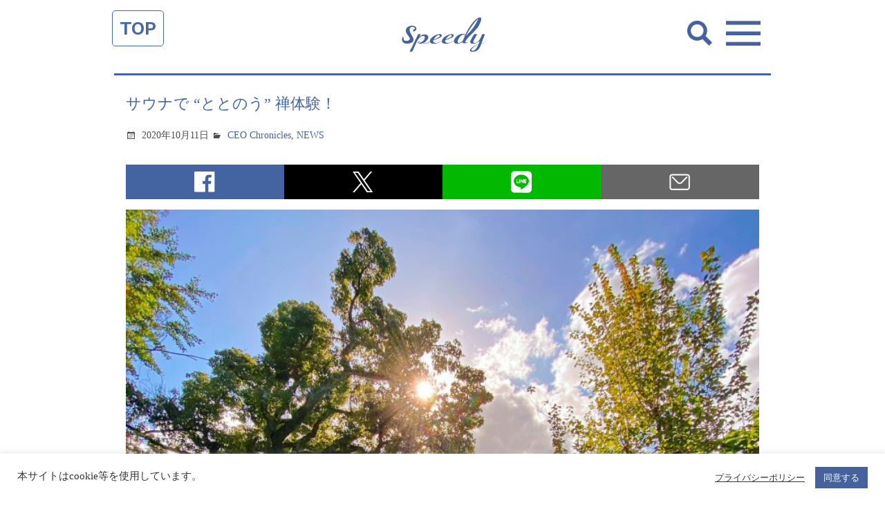

--- FILE ---
content_type: text/html; charset=UTF-8
request_url: https://spdy.jp/news/s7243/
body_size: 18170
content:
<!doctype html>
<html lang="ja">
<head>
<meta charset="utf-8">
<meta name="viewport" content="width=device-width, user-scalable=no">

	<title>サウナで &quot;ととのう&quot; 禅体験！ | 株式会社スピーディ</title>


<meta name="format-detection" content="telephone=no">
<!--meta name="apple-mobile-web-app-capable" content="no"-->
<meta name="apple-mobile-web-app-title" content="Speedy">

<!-- css -->
<link rel="stylesheet" href="https://cdnjs.cloudflare.com/ajax/libs/genericons/3.1/genericons.min.css">
<link rel="stylesheet" href="https://spdy.jp/control-panel/wp-content/themes/spdy_wpml/asset/css/base.css?1699267047" />
<link rel="stylesheet" href="https://spdy.jp/control-panel/wp-content/themes/spdy_wpml/asset/css/parts.css?1699267047" />
<link href="https://fonts.googleapis.com/css?family=Work+Sans:600" rel="stylesheet">
<!-- / css -->

<!-- local css -->
<link rel="stylesheet" href="https://spdy.jp/control-panel/wp-content/themes/spdy_wpml/asset/css/news.css?1699267046" />
<!-- / local css -->
<meta name='robots' content='max-image-preview:large' />
	<style>img:is([sizes="auto" i], [sizes^="auto," i]) { contain-intrinsic-size: 3000px 1500px }</style>
	<link rel="alternate" hreflang="ja" href="https://spdy.jp/news/s7243/" />
<link rel="alternate" hreflang="en" href="https://spdy.jp/en/news-en/s140357/" />
<link rel="alternate" hreflang="x-default" href="https://spdy.jp/news/s7243/" />

<!-- All in One SEO Pack 2.6.1 by Michael Torbert of Semper Fi Web Design[135,182] -->
<link rel="canonical" href="https://spdy.jp/news/s7243/" />
<meta property="og:title" content="サウナで &quot;ととのう&quot; 禅体験！ | 株式会社スピーディ" />
<meta property="og:type" content="article" />
<meta property="og:url" content="https://spdy.jp/news/s7243/" />
<meta property="og:image" content="https://spdy.jp/control-panel/wp-content/uploads/2020/10/9A486133-CEF8-4471-ABA1-4F6319FC3F04-1024x1024.jpg" />
<meta property="og:site_name" content="株式会社スピーディ" />
<meta property="og:description" content="禅に「魔境」（ダークフォースのような邪悪な観念とされている）というカラダ中の感覚が鋭敏になったトランス状態があるという。 実際に網膜に光のようなものが現れるらしいが、それは単なる脳内の視覚野の発火現象であるという説もある。 そして、それと同じようなことが、サウナによって再現できるというのだ。 わたしは、そこまでの境地に達したことはないが、不確実なコロナ禍において、自己肯定力を感じるトランス状態（万能感）をもつことは悪くない思う。 医学博士の石英一郎氏（国際医療福祉大学病院内科学教授）によれば 「サウナ浴による精神安定作用や心理的効果は30年前からその可能性が報告されています。 これについては近年、主に脳内セロトニン、オキシトシン、血中のβ-エンドルフィンの作用が、中枢神経や自律神経系に連動している事が次第に明らかになって来ています。 免疫機能にも影響を与えるので、風邪を引きにくい体質になるかもしれません。これは昔からあるかんぷ摩擦や、修行僧が病魔退散、風邪防止になるとして滝行を行う伝承的な医療にも通じるかもしれません。 現代医学ではこれを、神経系と内分泌系、免疫系の相関のメカニズムとして注目しています」 ・β-エンドルフィン : ガン治療で使用されるモルヒネのような鎮痛作用や不安軽減作用あり ・オキシトシン : ストレスを緩和し幸せな気分をもたらす効果 ・セロトニン : うつ状態を改善し、精神を安定させる効果 サウナの&quot;ととのう&quot;は、実は禅の&quot;悟り&quot;と同じ効能があるということだ。 ◆参考 サウナでトランスする「ととのう」とはどういうことか。温泉に詳しい医学博士に聞いてみた #SearchInsideYourself " />
<meta property="article:published_time" content="2020-10-11T02:49:02Z" />
<meta property="article:modified_time" content="2020-10-11T02:49:02Z" />
<meta name="twitter:card" content="summary" />
<meta name="twitter:title" content="サウナで &quot;ととのう&quot; 禅体験！ | 株式会社スピーディ" />
<meta name="twitter:description" content="禅に「魔境」（ダークフォースのような邪悪な観念とされている）というカラダ中の感覚が鋭敏になったトランス状態があるという。 実際に網膜に光のようなものが現れるらしいが、それは単なる脳内の視覚野の発火現象であるという説もある。 そして、それと同じようなことが、サウナによって再現できるというのだ。 わたしは、そこまでの境地に達したことはないが、不確実なコロナ禍において、自己肯定力を感じるトランス状態（万能感）をもつことは悪くない思う。 医学博士の石英一郎氏（国際医療福祉大学病院内科学教授）によれば 「サウナ浴による精神安定作用や心理的効果は30年前からその可能性が報告されています。 これについては近年、主に脳内セロトニン、オキシトシン、血中のβ-エンドルフィンの作用が、中枢神経や自律神経系に連動している事が次第に明らかになって来ています。 免疫機能にも影響を与えるので、風邪を引きにくい体質になるかもしれません。これは昔からあるかんぷ摩擦や、修行僧が病魔退散、風邪防止になるとして滝行を行う伝承的な医療にも通じるかもしれません。 現代医学ではこれを、神経系と内分泌系、免疫系の相関のメカニズムとして注目しています」 ・β-エンドルフィン : ガン治療で使用されるモルヒネのような鎮痛作用や不安軽減作用あり ・オキシトシン : ストレスを緩和し幸せな気分をもたらす効果 ・セロトニン : うつ状態を改善し、精神を安定させる効果 サウナの&quot;ととのう&quot;は、実は禅の&quot;悟り&quot;と同じ効能があるということだ。 ◆参考 サウナでトランスする「ととのう」とはどういうことか。温泉に詳しい医学博士に聞いてみた #SearchInsideYourself " />
<meta name="twitter:image" content="https://spdy.jp/control-panel/wp-content/uploads/2020/10/9A486133-CEF8-4471-ABA1-4F6319FC3F04-1024x1024.jpg" />
<meta itemprop="image" content="https://spdy.jp/control-panel/wp-content/uploads/2020/10/9A486133-CEF8-4471-ABA1-4F6319FC3F04-1024x1024.jpg" />
			<script type="text/javascript" >
				window.ga=window.ga||function(){(ga.q=ga.q||[]).push(arguments)};ga.l=+new Date;
				ga('create', 'UA-121405684-1', 'auto');
				// Plugins
				
				ga('send', 'pageview');
			</script>
			<script async src="https://www.google-analytics.com/analytics.js"></script>
			<!-- /all in one seo pack -->
<link rel="alternate" type="application/rss+xml" title="株式会社スピーディ &raquo; サウナで &#8220;ととのう&#8221; 禅体験！ のコメントのフィード" href="https://spdy.jp/news/s7243/feed/" />
<script type="text/javascript">
/* <![CDATA[ */
window._wpemojiSettings = {"baseUrl":"https:\/\/s.w.org\/images\/core\/emoji\/15.0.3\/72x72\/","ext":".png","svgUrl":"https:\/\/s.w.org\/images\/core\/emoji\/15.0.3\/svg\/","svgExt":".svg","source":{"concatemoji":"https:\/\/spdy.jp\/control-panel\/wp-includes\/js\/wp-emoji-release.min.js?ver=6.7.4"}};
/*! This file is auto-generated */
!function(i,n){var o,s,e;function c(e){try{var t={supportTests:e,timestamp:(new Date).valueOf()};sessionStorage.setItem(o,JSON.stringify(t))}catch(e){}}function p(e,t,n){e.clearRect(0,0,e.canvas.width,e.canvas.height),e.fillText(t,0,0);var t=new Uint32Array(e.getImageData(0,0,e.canvas.width,e.canvas.height).data),r=(e.clearRect(0,0,e.canvas.width,e.canvas.height),e.fillText(n,0,0),new Uint32Array(e.getImageData(0,0,e.canvas.width,e.canvas.height).data));return t.every(function(e,t){return e===r[t]})}function u(e,t,n){switch(t){case"flag":return n(e,"\ud83c\udff3\ufe0f\u200d\u26a7\ufe0f","\ud83c\udff3\ufe0f\u200b\u26a7\ufe0f")?!1:!n(e,"\ud83c\uddfa\ud83c\uddf3","\ud83c\uddfa\u200b\ud83c\uddf3")&&!n(e,"\ud83c\udff4\udb40\udc67\udb40\udc62\udb40\udc65\udb40\udc6e\udb40\udc67\udb40\udc7f","\ud83c\udff4\u200b\udb40\udc67\u200b\udb40\udc62\u200b\udb40\udc65\u200b\udb40\udc6e\u200b\udb40\udc67\u200b\udb40\udc7f");case"emoji":return!n(e,"\ud83d\udc26\u200d\u2b1b","\ud83d\udc26\u200b\u2b1b")}return!1}function f(e,t,n){var r="undefined"!=typeof WorkerGlobalScope&&self instanceof WorkerGlobalScope?new OffscreenCanvas(300,150):i.createElement("canvas"),a=r.getContext("2d",{willReadFrequently:!0}),o=(a.textBaseline="top",a.font="600 32px Arial",{});return e.forEach(function(e){o[e]=t(a,e,n)}),o}function t(e){var t=i.createElement("script");t.src=e,t.defer=!0,i.head.appendChild(t)}"undefined"!=typeof Promise&&(o="wpEmojiSettingsSupports",s=["flag","emoji"],n.supports={everything:!0,everythingExceptFlag:!0},e=new Promise(function(e){i.addEventListener("DOMContentLoaded",e,{once:!0})}),new Promise(function(t){var n=function(){try{var e=JSON.parse(sessionStorage.getItem(o));if("object"==typeof e&&"number"==typeof e.timestamp&&(new Date).valueOf()<e.timestamp+604800&&"object"==typeof e.supportTests)return e.supportTests}catch(e){}return null}();if(!n){if("undefined"!=typeof Worker&&"undefined"!=typeof OffscreenCanvas&&"undefined"!=typeof URL&&URL.createObjectURL&&"undefined"!=typeof Blob)try{var e="postMessage("+f.toString()+"("+[JSON.stringify(s),u.toString(),p.toString()].join(",")+"));",r=new Blob([e],{type:"text/javascript"}),a=new Worker(URL.createObjectURL(r),{name:"wpTestEmojiSupports"});return void(a.onmessage=function(e){c(n=e.data),a.terminate(),t(n)})}catch(e){}c(n=f(s,u,p))}t(n)}).then(function(e){for(var t in e)n.supports[t]=e[t],n.supports.everything=n.supports.everything&&n.supports[t],"flag"!==t&&(n.supports.everythingExceptFlag=n.supports.everythingExceptFlag&&n.supports[t]);n.supports.everythingExceptFlag=n.supports.everythingExceptFlag&&!n.supports.flag,n.DOMReady=!1,n.readyCallback=function(){n.DOMReady=!0}}).then(function(){return e}).then(function(){var e;n.supports.everything||(n.readyCallback(),(e=n.source||{}).concatemoji?t(e.concatemoji):e.wpemoji&&e.twemoji&&(t(e.twemoji),t(e.wpemoji)))}))}((window,document),window._wpemojiSettings);
/* ]]> */
</script>
<style id='wp-emoji-styles-inline-css' type='text/css'>

	img.wp-smiley, img.emoji {
		display: inline !important;
		border: none !important;
		box-shadow: none !important;
		height: 1em !important;
		width: 1em !important;
		margin: 0 0.07em !important;
		vertical-align: -0.1em !important;
		background: none !important;
		padding: 0 !important;
	}
</style>
<link rel='stylesheet' id='wp-block-library-css' href='https://spdy.jp/control-panel/wp-includes/css/dist/block-library/style.min.css?ver=6.7.4' type='text/css' media='all' />
<style id='classic-theme-styles-inline-css' type='text/css'>
/*! This file is auto-generated */
.wp-block-button__link{color:#fff;background-color:#32373c;border-radius:9999px;box-shadow:none;text-decoration:none;padding:calc(.667em + 2px) calc(1.333em + 2px);font-size:1.125em}.wp-block-file__button{background:#32373c;color:#fff;text-decoration:none}
</style>
<style id='global-styles-inline-css' type='text/css'>
:root{--wp--preset--aspect-ratio--square: 1;--wp--preset--aspect-ratio--4-3: 4/3;--wp--preset--aspect-ratio--3-4: 3/4;--wp--preset--aspect-ratio--3-2: 3/2;--wp--preset--aspect-ratio--2-3: 2/3;--wp--preset--aspect-ratio--16-9: 16/9;--wp--preset--aspect-ratio--9-16: 9/16;--wp--preset--color--black: #000000;--wp--preset--color--cyan-bluish-gray: #abb8c3;--wp--preset--color--white: #ffffff;--wp--preset--color--pale-pink: #f78da7;--wp--preset--color--vivid-red: #cf2e2e;--wp--preset--color--luminous-vivid-orange: #ff6900;--wp--preset--color--luminous-vivid-amber: #fcb900;--wp--preset--color--light-green-cyan: #7bdcb5;--wp--preset--color--vivid-green-cyan: #00d084;--wp--preset--color--pale-cyan-blue: #8ed1fc;--wp--preset--color--vivid-cyan-blue: #0693e3;--wp--preset--color--vivid-purple: #9b51e0;--wp--preset--gradient--vivid-cyan-blue-to-vivid-purple: linear-gradient(135deg,rgba(6,147,227,1) 0%,rgb(155,81,224) 100%);--wp--preset--gradient--light-green-cyan-to-vivid-green-cyan: linear-gradient(135deg,rgb(122,220,180) 0%,rgb(0,208,130) 100%);--wp--preset--gradient--luminous-vivid-amber-to-luminous-vivid-orange: linear-gradient(135deg,rgba(252,185,0,1) 0%,rgba(255,105,0,1) 100%);--wp--preset--gradient--luminous-vivid-orange-to-vivid-red: linear-gradient(135deg,rgba(255,105,0,1) 0%,rgb(207,46,46) 100%);--wp--preset--gradient--very-light-gray-to-cyan-bluish-gray: linear-gradient(135deg,rgb(238,238,238) 0%,rgb(169,184,195) 100%);--wp--preset--gradient--cool-to-warm-spectrum: linear-gradient(135deg,rgb(74,234,220) 0%,rgb(151,120,209) 20%,rgb(207,42,186) 40%,rgb(238,44,130) 60%,rgb(251,105,98) 80%,rgb(254,248,76) 100%);--wp--preset--gradient--blush-light-purple: linear-gradient(135deg,rgb(255,206,236) 0%,rgb(152,150,240) 100%);--wp--preset--gradient--blush-bordeaux: linear-gradient(135deg,rgb(254,205,165) 0%,rgb(254,45,45) 50%,rgb(107,0,62) 100%);--wp--preset--gradient--luminous-dusk: linear-gradient(135deg,rgb(255,203,112) 0%,rgb(199,81,192) 50%,rgb(65,88,208) 100%);--wp--preset--gradient--pale-ocean: linear-gradient(135deg,rgb(255,245,203) 0%,rgb(182,227,212) 50%,rgb(51,167,181) 100%);--wp--preset--gradient--electric-grass: linear-gradient(135deg,rgb(202,248,128) 0%,rgb(113,206,126) 100%);--wp--preset--gradient--midnight: linear-gradient(135deg,rgb(2,3,129) 0%,rgb(40,116,252) 100%);--wp--preset--font-size--small: 13px;--wp--preset--font-size--medium: 20px;--wp--preset--font-size--large: 36px;--wp--preset--font-size--x-large: 42px;--wp--preset--spacing--20: 0.44rem;--wp--preset--spacing--30: 0.67rem;--wp--preset--spacing--40: 1rem;--wp--preset--spacing--50: 1.5rem;--wp--preset--spacing--60: 2.25rem;--wp--preset--spacing--70: 3.38rem;--wp--preset--spacing--80: 5.06rem;--wp--preset--shadow--natural: 6px 6px 9px rgba(0, 0, 0, 0.2);--wp--preset--shadow--deep: 12px 12px 50px rgba(0, 0, 0, 0.4);--wp--preset--shadow--sharp: 6px 6px 0px rgba(0, 0, 0, 0.2);--wp--preset--shadow--outlined: 6px 6px 0px -3px rgba(255, 255, 255, 1), 6px 6px rgba(0, 0, 0, 1);--wp--preset--shadow--crisp: 6px 6px 0px rgba(0, 0, 0, 1);}:where(.is-layout-flex){gap: 0.5em;}:where(.is-layout-grid){gap: 0.5em;}body .is-layout-flex{display: flex;}.is-layout-flex{flex-wrap: wrap;align-items: center;}.is-layout-flex > :is(*, div){margin: 0;}body .is-layout-grid{display: grid;}.is-layout-grid > :is(*, div){margin: 0;}:where(.wp-block-columns.is-layout-flex){gap: 2em;}:where(.wp-block-columns.is-layout-grid){gap: 2em;}:where(.wp-block-post-template.is-layout-flex){gap: 1.25em;}:where(.wp-block-post-template.is-layout-grid){gap: 1.25em;}.has-black-color{color: var(--wp--preset--color--black) !important;}.has-cyan-bluish-gray-color{color: var(--wp--preset--color--cyan-bluish-gray) !important;}.has-white-color{color: var(--wp--preset--color--white) !important;}.has-pale-pink-color{color: var(--wp--preset--color--pale-pink) !important;}.has-vivid-red-color{color: var(--wp--preset--color--vivid-red) !important;}.has-luminous-vivid-orange-color{color: var(--wp--preset--color--luminous-vivid-orange) !important;}.has-luminous-vivid-amber-color{color: var(--wp--preset--color--luminous-vivid-amber) !important;}.has-light-green-cyan-color{color: var(--wp--preset--color--light-green-cyan) !important;}.has-vivid-green-cyan-color{color: var(--wp--preset--color--vivid-green-cyan) !important;}.has-pale-cyan-blue-color{color: var(--wp--preset--color--pale-cyan-blue) !important;}.has-vivid-cyan-blue-color{color: var(--wp--preset--color--vivid-cyan-blue) !important;}.has-vivid-purple-color{color: var(--wp--preset--color--vivid-purple) !important;}.has-black-background-color{background-color: var(--wp--preset--color--black) !important;}.has-cyan-bluish-gray-background-color{background-color: var(--wp--preset--color--cyan-bluish-gray) !important;}.has-white-background-color{background-color: var(--wp--preset--color--white) !important;}.has-pale-pink-background-color{background-color: var(--wp--preset--color--pale-pink) !important;}.has-vivid-red-background-color{background-color: var(--wp--preset--color--vivid-red) !important;}.has-luminous-vivid-orange-background-color{background-color: var(--wp--preset--color--luminous-vivid-orange) !important;}.has-luminous-vivid-amber-background-color{background-color: var(--wp--preset--color--luminous-vivid-amber) !important;}.has-light-green-cyan-background-color{background-color: var(--wp--preset--color--light-green-cyan) !important;}.has-vivid-green-cyan-background-color{background-color: var(--wp--preset--color--vivid-green-cyan) !important;}.has-pale-cyan-blue-background-color{background-color: var(--wp--preset--color--pale-cyan-blue) !important;}.has-vivid-cyan-blue-background-color{background-color: var(--wp--preset--color--vivid-cyan-blue) !important;}.has-vivid-purple-background-color{background-color: var(--wp--preset--color--vivid-purple) !important;}.has-black-border-color{border-color: var(--wp--preset--color--black) !important;}.has-cyan-bluish-gray-border-color{border-color: var(--wp--preset--color--cyan-bluish-gray) !important;}.has-white-border-color{border-color: var(--wp--preset--color--white) !important;}.has-pale-pink-border-color{border-color: var(--wp--preset--color--pale-pink) !important;}.has-vivid-red-border-color{border-color: var(--wp--preset--color--vivid-red) !important;}.has-luminous-vivid-orange-border-color{border-color: var(--wp--preset--color--luminous-vivid-orange) !important;}.has-luminous-vivid-amber-border-color{border-color: var(--wp--preset--color--luminous-vivid-amber) !important;}.has-light-green-cyan-border-color{border-color: var(--wp--preset--color--light-green-cyan) !important;}.has-vivid-green-cyan-border-color{border-color: var(--wp--preset--color--vivid-green-cyan) !important;}.has-pale-cyan-blue-border-color{border-color: var(--wp--preset--color--pale-cyan-blue) !important;}.has-vivid-cyan-blue-border-color{border-color: var(--wp--preset--color--vivid-cyan-blue) !important;}.has-vivid-purple-border-color{border-color: var(--wp--preset--color--vivid-purple) !important;}.has-vivid-cyan-blue-to-vivid-purple-gradient-background{background: var(--wp--preset--gradient--vivid-cyan-blue-to-vivid-purple) !important;}.has-light-green-cyan-to-vivid-green-cyan-gradient-background{background: var(--wp--preset--gradient--light-green-cyan-to-vivid-green-cyan) !important;}.has-luminous-vivid-amber-to-luminous-vivid-orange-gradient-background{background: var(--wp--preset--gradient--luminous-vivid-amber-to-luminous-vivid-orange) !important;}.has-luminous-vivid-orange-to-vivid-red-gradient-background{background: var(--wp--preset--gradient--luminous-vivid-orange-to-vivid-red) !important;}.has-very-light-gray-to-cyan-bluish-gray-gradient-background{background: var(--wp--preset--gradient--very-light-gray-to-cyan-bluish-gray) !important;}.has-cool-to-warm-spectrum-gradient-background{background: var(--wp--preset--gradient--cool-to-warm-spectrum) !important;}.has-blush-light-purple-gradient-background{background: var(--wp--preset--gradient--blush-light-purple) !important;}.has-blush-bordeaux-gradient-background{background: var(--wp--preset--gradient--blush-bordeaux) !important;}.has-luminous-dusk-gradient-background{background: var(--wp--preset--gradient--luminous-dusk) !important;}.has-pale-ocean-gradient-background{background: var(--wp--preset--gradient--pale-ocean) !important;}.has-electric-grass-gradient-background{background: var(--wp--preset--gradient--electric-grass) !important;}.has-midnight-gradient-background{background: var(--wp--preset--gradient--midnight) !important;}.has-small-font-size{font-size: var(--wp--preset--font-size--small) !important;}.has-medium-font-size{font-size: var(--wp--preset--font-size--medium) !important;}.has-large-font-size{font-size: var(--wp--preset--font-size--large) !important;}.has-x-large-font-size{font-size: var(--wp--preset--font-size--x-large) !important;}
:where(.wp-block-post-template.is-layout-flex){gap: 1.25em;}:where(.wp-block-post-template.is-layout-grid){gap: 1.25em;}
:where(.wp-block-columns.is-layout-flex){gap: 2em;}:where(.wp-block-columns.is-layout-grid){gap: 2em;}
:root :where(.wp-block-pullquote){font-size: 1.5em;line-height: 1.6;}
</style>
<link rel='stylesheet' id='contact-form-7-css' href='https://spdy.jp/control-panel/wp-content/plugins/contact-form-7/includes/css/styles.css?ver=5.3.2' type='text/css' media='all' />
<link rel='stylesheet' id='contact-form-7-confirm-css' href='https://spdy.jp/control-panel/wp-content/plugins/contact-form-7-add-confirm/includes/css/styles.css?ver=5.1' type='text/css' media='all' />
<link rel='stylesheet' id='cookie-law-info-css' href='https://spdy.jp/control-panel/wp-content/plugins/cookie-law-info/legacy/public/css/cookie-law-info-public.css?ver=3.1.6' type='text/css' media='all' />
<link rel='stylesheet' id='cookie-law-info-gdpr-css' href='https://spdy.jp/control-panel/wp-content/plugins/cookie-law-info/legacy/public/css/cookie-law-info-gdpr.css?ver=3.1.6' type='text/css' media='all' />
<script type="text/javascript" src="https://spdy.jp/control-panel/wp-includes/js/jquery/jquery.min.js?ver=3.7.1" id="jquery-core-js"></script>
<script type="text/javascript" src="https://spdy.jp/control-panel/wp-includes/js/jquery/jquery-migrate.min.js?ver=3.4.1" id="jquery-migrate-js"></script>
<script type="text/javascript" id="wpml-cookie-js-extra">
/* <![CDATA[ */
var wpml_cookies = {"wp-wpml_current_language":{"value":"ja","expires":1,"path":"\/"}};
var wpml_cookies = {"wp-wpml_current_language":{"value":"ja","expires":1,"path":"\/"}};
/* ]]> */
</script>
<script type="text/javascript" src="https://spdy.jp/control-panel/wp-content/plugins/sitepress-multilingual-cms/res/js/cookies/language-cookie.js?ver=4.5.4" id="wpml-cookie-js"></script>
<script type="text/javascript" id="cookie-law-info-js-extra">
/* <![CDATA[ */
var Cli_Data = {"nn_cookie_ids":[],"cookielist":[],"non_necessary_cookies":[],"ccpaEnabled":"","ccpaRegionBased":"","ccpaBarEnabled":"","strictlyEnabled":["necessary","obligatoire"],"ccpaType":"gdpr","js_blocking":"1","custom_integration":"","triggerDomRefresh":"","secure_cookies":""};
var cli_cookiebar_settings = {"animate_speed_hide":"500","animate_speed_show":"500","background":"#FFF","border":"#b1a6a6c2","border_on":"","button_1_button_colour":"#45629f","button_1_button_hover":"#374e7f","button_1_link_colour":"#fff","button_1_as_button":"1","button_1_new_win":"","button_2_button_colour":"#333","button_2_button_hover":"#292929","button_2_link_colour":"#444","button_2_as_button":"","button_2_hidebar":"","button_3_button_colour":"#3566bb","button_3_button_hover":"#2a5296","button_3_link_colour":"#fff","button_3_as_button":"1","button_3_new_win":"","button_4_button_colour":"#000","button_4_button_hover":"#000000","button_4_link_colour":"#333333","button_4_as_button":"","button_7_button_colour":"#61a229","button_7_button_hover":"#4e8221","button_7_link_colour":"#fff","button_7_as_button":"1","button_7_new_win":"","font_family":"inherit","header_fix":"","notify_animate_hide":"1","notify_animate_show":"","notify_div_id":"#cookie-law-info-bar","notify_position_horizontal":"right","notify_position_vertical":"bottom","scroll_close":"","scroll_close_reload":"","accept_close_reload":"","reject_close_reload":"","showagain_tab":"","showagain_background":"#fff","showagain_border":"#000","showagain_div_id":"#cookie-law-info-again","showagain_x_position":"100px","text":"#333333","show_once_yn":"","show_once":"10000","logging_on":"","as_popup":"","popup_overlay":"1","bar_heading_text":"","cookie_bar_as":"banner","popup_showagain_position":"bottom-right","widget_position":"left"};
var log_object = {"ajax_url":"https:\/\/spdy.jp\/control-panel\/wp-admin\/admin-ajax.php"};
/* ]]> */
</script>
<script type="text/javascript" src="https://spdy.jp/control-panel/wp-content/plugins/cookie-law-info/legacy/public/js/cookie-law-info-public.js?ver=3.1.6" id="cookie-law-info-js"></script>
<link rel="EditURI" type="application/rsd+xml" title="RSD" href="https://spdy.jp/control-panel/xmlrpc.php?rsd" />
<link rel='shortlink' href='https://spdy.jp/?p=7243' />
<meta name="generator" content="WPML ver:4.5.4 stt:59,1,28;" />


<!-- Plugin: Open external links a new window. Plugin by Kristian Risager Larsen, http://kristianrisagerlarsen.dk . Download it at http://wordpress.org/extend/plugins/open-external-links-in-a-new-window/ -->
<script type="text/javascript">//<![CDATA[
	function external_links_in_new_windows_loop() {
		if (!document.links) {
			document.links = document.getElementsByTagName('a');
		}
		var change_link = false;
		var force = '';
		var ignore = '';

		for (var t=0; t<document.links.length; t++) {
			var all_links = document.links[t];
			change_link = false;
			
			if(document.links[t].hasAttribute('onClick') == false) {
				// forced if the address starts with http (or also https), but does not link to the current domain
				if(all_links.href.search(/^http/) != -1 && all_links.href.search('spdy.jp') == -1) {
					// alert('Changeda '+all_links.href);
					change_link = true;
				}
					
				if(force != '' && all_links.href.search(force) != -1) {
					// forced
					// alert('force '+all_links.href);
					change_link = true;
				}
				
				if(ignore != '' && all_links.href.search(ignore) != -1) {
					// alert('ignore '+all_links.href);
					// ignored
					change_link = false;
				}

				if(change_link == true) {
					// alert('Changed '+all_links.href);
					document.links[t].setAttribute('onClick', 'javascript:window.open(\''+all_links.href+'\'); return false;');
					document.links[t].removeAttribute('target');
				}
			}
		}
	}
	
	// Load
	function external_links_in_new_windows_load(func)
	{	
		var oldonload = window.onload;
		if (typeof window.onload != 'function'){
			window.onload = func;
		} else {
			window.onload = function(){
				oldonload();
				func();
			}
		}
	}

	external_links_in_new_windows_load(external_links_in_new_windows_loop);
	//]]></script>

<meta name="msapplication-TileColor" content="#2d88ef">
<meta name="msapplication-TileImage" content="/favicons/mstile-144x144.png">
<link rel="shortcut icon" type="image/vnd.microsoft.icon" href="/favicons/favicon.ico">
<link rel="icon" type="image/vnd.microsoft.icon" href="/favicons/favicon.ico">
<link rel="apple-touch-icon" sizes="57x57" href="/favicons/apple-touch-icon-57x57.png">
<link rel="apple-touch-icon" sizes="60x60" href="/favicons/apple-touch-icon-60x60.png">
<link rel="apple-touch-icon" sizes="72x72" href="/favicons/apple-touch-icon-72x72.png">
<link rel="apple-touch-icon" sizes="76x76" href="/favicons/apple-touch-icon-76x76.png">
<link rel="apple-touch-icon" sizes="114x114" href="/favicons/apple-touch-icon-114x114.png">
<link rel="apple-touch-icon" sizes="120x120" href="/favicons/apple-touch-icon-120x120.png">
<link rel="apple-touch-icon" sizes="144x144" href="/favicons/apple-touch-icon-144x144.png">
<link rel="apple-touch-icon" sizes="152x152" href="/favicons/apple-touch-icon-152x152.png">
<link rel="apple-touch-icon" sizes="180x180" href="/favicons/apple-touch-icon-180x180.png">
<link rel="icon" type="image/png" sizes="36x36" href="/favicons/android-chrome-36x36.png">
<link rel="icon" type="image/png" sizes="48x48" href="/favicons/android-chrome-48x48.png">
<link rel="icon" type="image/png" sizes="72x72" href="/favicons/android-chrome-72x72.png">
<link rel="icon" type="image/png" sizes="96x96" href="/favicons/android-chrome-96x96.png">
<link rel="icon" type="image/png" sizes="128x128" href="/favicons/android-chrome-128x128.png">
<link rel="icon" type="image/png" sizes="144x144" href="/favicons/android-chrome-144x144.png">
<link rel="icon" type="image/png" sizes="152x152" href="/favicons/android-chrome-152x152.png">
<link rel="icon" type="image/png" sizes="192x192" href="/favicons/android-chrome-192x192.png">
<link rel="icon" type="image/png" sizes="256x256" href="/favicons/android-chrome-256x256.png">
<link rel="icon" type="image/png" sizes="384x384" href="/favicons/android-chrome-384x384.png">
<link rel="icon" type="image/png" sizes="512x512" href="/favicons/android-chrome-512x512.png">
<link rel="icon" type="image/png" sizes="36x36" href="/favicons/icon-36x36.png">
<link rel="icon" type="image/png" sizes="48x48" href="/favicons/icon-48x48.png">
<link rel="icon" type="image/png" sizes="72x72" href="/favicons/icon-72x72.png">
<link rel="icon" type="image/png" sizes="96x96" href="/favicons/icon-96x96.png">
<link rel="icon" type="image/png" sizes="128x128" href="/favicons/icon-128x128.png">
<link rel="icon" type="image/png" sizes="144x144" href="/favicons/icon-144x144.png">
<link rel="icon" type="image/png" sizes="152x152" href="/favicons/icon-152x152.png">
<link rel="icon" type="image/png" sizes="160x160" href="/favicons/icon-160x160.png">
<link rel="icon" type="image/png" sizes="192x192" href="/favicons/icon-192x192.png">
<link rel="icon" type="image/png" sizes="196x196" href="/favicons/icon-196x196.png">
<link rel="icon" type="image/png" sizes="256x256" href="/favicons/icon-256x256.png">
<link rel="icon" type="image/png" sizes="384x384" href="/favicons/icon-384x384.png">
<link rel="icon" type="image/png" sizes="512x512" href="/favicons/icon-512x512.png">
<link rel="icon" type="image/png" sizes="16x16" href="/favicons/icon-16x16.png">
<link rel="icon" type="image/png" sizes="24x24" href="/favicons/icon-24x24.png">
<link rel="icon" type="image/png" sizes="32x32" href="/favicons/icon-32x32.png">


</head>
<body >
<div id="pageWrap">


<div id="navTop"><a href="/">TOP</a></div>
<header id="headerArea" class="header_news">
	<div class="inner">
		<h1 class="ja"><a href="https://spdy.jp/"><img src="https://spdy.jp/control-panel/wp-content/themes/spdy_wpml/asset/img/common/cmn_contents_logo01.png" alt="Speedy NEWS"></a></h1>
	<!-- / .inner --></div>
<!-- / #headerArea --></header>



<div id="gnavArea">
	<div class="searchBtn"><img src="https://spdy.jp/control-panel/wp-content/themes/spdy_wpml/asset/img/common/cmn_search_btn.png" alt=""></div>
	<div class="navBtn"><img src="https://spdy.jp/control-panel/wp-content/themes/spdy_wpml/asset/img/common/cmn_gnav_btn01.png" alt=""></div>
  <div class="gnavBlock01">
		<div class="inner">
			<div class="closeBtn"><img src="https://spdy.jp/control-panel/wp-content/themes/spdy_wpml/asset/img/common/cmn_gnav_btn02.svg" alt=""></div>
			<div id="menuSelectLang" class="lang">
				<p>Language</p>
				
<div class="wpml-ls-statics-shortcode_actions wpml-ls wpml-ls-legacy-list-horizontal">
	<ul><li class="wpml-ls-slot-shortcode_actions wpml-ls-item wpml-ls-item-ja wpml-ls-current-language wpml-ls-first-item wpml-ls-item-legacy-list-horizontal">
				<a href="https://spdy.jp/news/s7243/" class="wpml-ls-link">
                    <span class="wpml-ls-native">日本語</span></a>
			</li><li class="wpml-ls-slot-shortcode_actions wpml-ls-item wpml-ls-item-en wpml-ls-last-item wpml-ls-item-legacy-list-horizontal">
				<a href="https://spdy.jp/en/news-en/s140357/" class="wpml-ls-link">
                    <span class="wpml-ls-native" lang="en">English</span><span class="wpml-ls-display"><span class="wpml-ls-bracket"> (</span>英語<span class="wpml-ls-bracket">)</span></span></a>
			</li></ul>
</div>
			</div>
			<div class="list01">
				<ul class="clrF">
          <li class="news"><a href="https://spdy.jp/#topNewsArea">NEWS</a></li>
          <li class="works"><a href="https://spdy.jp/#topBusinessdomainArea">BUSINESS<br>DOMAIN</a></li>
          <li class="ceo"><a href="/atsushifukuda/">CEO's Blog</a></li>
          <li class="profile"><a href="https://spdy.jp/#topProfArea">PROFILE</a></li>
          <li class="company"><a href="https://spdy.jp/#topCompanyArea">COMPANY</a></li>
          <li class="map"><a href="https://spdy.jp/#topMapArea">MAP</a></li>
          <li class="talked"><a href="http://talked.jp/">TALKED.jp</a></li>
          <li class="contact"><a href="/contact/">CONTACT</a></li>
				</ul>
			</div>
      <style media="screen">
      #gnavArea .gnavBlock01 .list01 ul {display: flex; flex-wrap: wrap;}
      #gnavArea .gnavBlock01 .list01 ul li.ceo a{ background-image: url(https://spdy.jp/control-panel/wp-content/themes/spdy_wpml/asset/img/common/icon_ceo.png);}
      #gnavArea .gnavBlock01 .list01 ul li.talked a{ background-image: url(https://spdy.jp/control-panel/wp-content/themes/spdy_wpml/asset/img/common/icon_talked.png);}
      </style>
		<!-- / .inner --></div>
	<!-- / .gnavBlock01 --></div>
	<div class="gnavBlock02">
		<div class="inner">
			<div class="closeBtn"><img src="https://spdy.jp/control-panel/wp-content/themes/spdy_wpml/asset/img/common/cmn_gnav_btn02.svg" alt=""></div>
			
<form role="search" method="get" class="search-form" action="https://spdy.jp/">
	<label>
		<span class="screen-reader-text">Search for:</span>
		<input type="search" class="search-field"
			placeholder="Search &hellip;"
			value="" name="s"
			title="Search for:" />
	</label>
	<button type="submit" class="search-submit">
		<span class="genericon-search"></span>
		<span class="screen-reader-text">Search</span>
	</button>
</form>
		</div>
	<!-- / .gnavBlock02 --></div>
<!-- / #gnavArea --></div>

<article id="contentsArea">
	<div id="newsArea">

		<section>
			<div class="newsBlock01">
				<div class="inner">

					<div class="postFrame">
												<h2>サウナで &#8220;ととのう&#8221; 禅体験！</h2>
						<div class="entry-meta">
							<div class="date ico">
								<span>2020年10月11日</span>
							</div>
							<div class="category ico">
								<span><a href="https://spdy.jp/category/ceo-chronicles/" rel="category tag">CEO Chronicles</a>, <a href="https://spdy.jp/category/news/" rel="category tag">NEWS</a></span>
							</div>
						</div>

<div class="btn_share_wrap">
	<a class="btn_share btn_share_fb"   href="https://www.facebook.com/sharer.php?u=https://spdy.jp/news/s7243/" target="_blank" rel="noopener nofollow"><span class="text">Share</span></a>
	<a class="btn_share btn_share_tw"   href="https://twitter.com/intent/tweet?text=サウナで &#8220;ととのう&#8221; 禅体験！&url=https://spdy.jp/news/s7243/" target="_blank" rel="noopener nofollow"><span class="text">Post</span></a>
	<a class="btn_share btn_share_line" href="http://line.me/R/msg/text/?https://spdy.jp/news/s7243/" target="_blank" rel="noopener nofollow"><span class="text">line</span></a>
	<a class="btn_share btn_share_mail" href="mailto:?&body=サウナで &#8220;ととのう&#8221; 禅体験！%0D%0Ahttps://spdy.jp/news/s7243/" rel="noopener nofollow"><span class="text">mailto</span></a>
</div>

						<section class="entrybody">
							<p><img fetchpriority="high" decoding="async" class="alignnone size-medium wp-image-7244 img-fluid" src="https://spdy.jp/control-panel/wp-content/uploads/2020/10/9A486133-CEF8-4471-ABA1-4F6319FC3F04-768x768.jpg" alt="" width="768" height="768" srcset="https://spdy.jp/control-panel/wp-content/uploads/2020/10/9A486133-CEF8-4471-ABA1-4F6319FC3F04-768x768.jpg 768w, https://spdy.jp/control-panel/wp-content/uploads/2020/10/9A486133-CEF8-4471-ABA1-4F6319FC3F04-1024x1024.jpg 1024w, https://spdy.jp/control-panel/wp-content/uploads/2020/10/9A486133-CEF8-4471-ABA1-4F6319FC3F04-150x150.jpg 150w, https://spdy.jp/control-panel/wp-content/uploads/2020/10/9A486133-CEF8-4471-ABA1-4F6319FC3F04-1536x1536.jpg 1536w, https://spdy.jp/control-panel/wp-content/uploads/2020/10/9A486133-CEF8-4471-ABA1-4F6319FC3F04-2048x2048.jpg 2048w, https://spdy.jp/control-panel/wp-content/uploads/2020/10/9A486133-CEF8-4471-ABA1-4F6319FC3F04-500x500.jpg 500w" sizes="(max-width: 768px) 100vw, 768px" /></p>
<p>禅に「魔境」（ダークフォースのような邪悪な観念とされている）というカラダ中の感覚が鋭敏になったトランス状態があるという。</p>
<p>実際に網膜に光のようなものが現れるらしいが、それは単なる脳内の視覚野の発火現象であるという説もある。</p>
<p>そして、それと同じようなことが、サウナによって再現できるというのだ。<br />
わたしは、そこまでの境地に達したことはないが、不確実なコロナ禍において、自己肯定力を感じるトランス状態（万能感）をもつことは悪くない思う。</p>
<p>医学博士の石英一郎氏（国際医療福祉大学病院内科学教授）によれば<br />
「サウナ浴による精神安定作用や心理的効果は30年前からその可能性が報告されています。<br />
これについては近年、主に脳内セロトニン、オキシトシン、血中のβ-エンドルフィンの作用が、中枢神経や自律神経系に連動している事が次第に明らかになって来ています。</p>
<p>免疫機能にも影響を与えるので、風邪を引きにくい体質になるかもしれません。これは昔からあるかんぷ摩擦や、修行僧が病魔退散、風邪防止になるとして滝行を行う伝承的な医療にも通じるかもしれません。</p>
<p>現代医学ではこれを、神経系と内分泌系、免疫系の相関のメカニズムとして注目しています」</p>
<p>・β-エンドルフィン : ガン治療で使用されるモルヒネのような鎮痛作用や不安軽減作用あり<br />
・オキシトシン : ストレスを緩和し幸せな気分をもたらす効果<br />
・セロトニン : うつ状態を改善し、精神を安定させる効果</p>
<p>サウナの&#8221;ととのう&#8221;は、実は禅の&#8221;悟り&#8221;と同じ効能があるということだ。</p>
<p>◆参考<br />
サウナでトランスする「ととのう」とはどういうことか。温泉に詳しい医学博士に聞いてみた<br />
<a href="https://finders.me/articles.php?id=435" target="_blank" rel="noopener noreferrer">https://finders.me/articles.php?id=435 </a><br />
#SearchInsideYourself</p>
<p>&nbsp;</p>
						</section>

<div class="btn_share_wrap">
	<a class="btn_share btn_share_fb"   href="https://www.facebook.com/sharer.php?u=https://spdy.jp/news/s7243/" target="_blank" rel="noopener nofollow"><span class="text">Share</span></a>
	<a class="btn_share btn_share_tw"   href="https://twitter.com/intent/tweet?text=サウナで &#8220;ととのう&#8221; 禅体験！&url=https://spdy.jp/news/s7243/" target="_blank" rel="noopener nofollow"><span class="text">Post</span></a>
	<a class="btn_share btn_share_line" href="http://line.me/R/msg/text/?https://spdy.jp/news/s7243/" target="_blank" rel="noopener nofollow"><span class="text">line</span></a>
	<a class="btn_share btn_share_mail" href="mailto:?&body=サウナで &#8220;ととのう&#8221; 禅体験！%0D%0Ahttps://spdy.jp/news/s7243/" rel="noopener nofollow"><span class="text">mailto</span></a>
</div>

					</div>

				<!-- / .inner --></div>
			<!-- / .newsBlock01 --></div>
		</section>

		<div class="navBlock01">
			<div class="inner">
				<ul class="clrF">
					<li class="previous">
						<a href="https://spdy.jp/news/s7237/" rel="prev"><span>前の記事を読む</span></a>					</li>
					<li class="next">
						<a href="https://spdy.jp/news/s7246/" rel="next"><span>後の記事を読む</span></a>					</li>
				</ul>
				<a href="https://spdy.jp" class="btn_back_home"><span>トップページに戻る</span></a>
			<!-- / .inner --></div>
		<!-- / .navBlock01 --></div>

		<div class="bottomBlock01">
			<div class="inner">
				
		<div id="recent-posts-4" class="widget widget_recent_entries">
		<h3 class="d-none">最近の投稿</h3>
		<ul>
											<li>
					<a href="https://spdy.jp/movie/s157650/">本日「かなさんどー」Blu-ray＆DVD発売</a>
									</li>
											<li>
					<a href="https://spdy.jp/news/s157645/">「Art Fair 2026 by Speedy Gallery」作品・アーティスト紹介【D[di:]｜MAI KUWAHARA】</a>
									</li>
											<li>
					<a href="https://spdy.jp/news/s157637/">「Art Fair 2026 by Speedy Gallery」作品・アーティスト紹介【Tae Hue】</a>
									</li>
											<li>
					<a href="https://spdy.jp/ceo-chronicles/s157629/">「Art Fair 2026 by Speedy Gallery」作品・アーティスト紹介【江頭誠】</a>
									</li>
											<li>
					<a href="https://spdy.jp/art-history/s157623/">「Art Fair 2026 by Speedy Gallery」作品・アーティスト紹介【土屋秋恆】</a>
									</li>
					</ul>

		</div><div id="archives-4" class="widget widget_archive"><h3 class="d-none">アーカイブ</h3>
			<ul>
					<li><a href='https://spdy.jp/date/2026/01/'>2026年1月</a></li>
	<li><a href='https://spdy.jp/date/2025/12/'>2025年12月</a></li>
	<li><a href='https://spdy.jp/date/2025/11/'>2025年11月</a></li>
	<li><a href='https://spdy.jp/date/2025/10/'>2025年10月</a></li>
	<li><a href='https://spdy.jp/date/2025/09/'>2025年9月</a></li>
	<li><a href='https://spdy.jp/date/2025/07/'>2025年7月</a></li>
	<li><a href='https://spdy.jp/date/2025/06/'>2025年6月</a></li>
	<li><a href='https://spdy.jp/date/2025/05/'>2025年5月</a></li>
	<li><a href='https://spdy.jp/date/2025/04/'>2025年4月</a></li>
	<li><a href='https://spdy.jp/date/2025/03/'>2025年3月</a></li>
	<li><a href='https://spdy.jp/date/2025/02/'>2025年2月</a></li>
	<li><a href='https://spdy.jp/date/2025/01/'>2025年1月</a></li>
	<li><a href='https://spdy.jp/date/2024/12/'>2024年12月</a></li>
	<li><a href='https://spdy.jp/date/2024/11/'>2024年11月</a></li>
	<li><a href='https://spdy.jp/date/2024/10/'>2024年10月</a></li>
	<li><a href='https://spdy.jp/date/2024/09/'>2024年9月</a></li>
	<li><a href='https://spdy.jp/date/2024/08/'>2024年8月</a></li>
	<li><a href='https://spdy.jp/date/2024/07/'>2024年7月</a></li>
	<li><a href='https://spdy.jp/date/2024/06/'>2024年6月</a></li>
	<li><a href='https://spdy.jp/date/2024/05/'>2024年5月</a></li>
	<li><a href='https://spdy.jp/date/2024/04/'>2024年4月</a></li>
	<li><a href='https://spdy.jp/date/2024/03/'>2024年3月</a></li>
	<li><a href='https://spdy.jp/date/2024/02/'>2024年2月</a></li>
	<li><a href='https://spdy.jp/date/2024/01/'>2024年1月</a></li>
	<li><a href='https://spdy.jp/date/2023/12/'>2023年12月</a></li>
	<li><a href='https://spdy.jp/date/2023/11/'>2023年11月</a></li>
	<li><a href='https://spdy.jp/date/2023/10/'>2023年10月</a></li>
	<li><a href='https://spdy.jp/date/2023/09/'>2023年9月</a></li>
	<li><a href='https://spdy.jp/date/2023/08/'>2023年8月</a></li>
	<li><a href='https://spdy.jp/date/2023/07/'>2023年7月</a></li>
	<li><a href='https://spdy.jp/date/2023/06/'>2023年6月</a></li>
	<li><a href='https://spdy.jp/date/2023/05/'>2023年5月</a></li>
	<li><a href='https://spdy.jp/date/2023/04/'>2023年4月</a></li>
	<li><a href='https://spdy.jp/date/2023/03/'>2023年3月</a></li>
	<li><a href='https://spdy.jp/date/2023/02/'>2023年2月</a></li>
	<li><a href='https://spdy.jp/date/2023/01/'>2023年1月</a></li>
	<li><a href='https://spdy.jp/date/2022/12/'>2022年12月</a></li>
	<li><a href='https://spdy.jp/date/2022/11/'>2022年11月</a></li>
	<li><a href='https://spdy.jp/date/2022/10/'>2022年10月</a></li>
	<li><a href='https://spdy.jp/date/2022/09/'>2022年9月</a></li>
	<li><a href='https://spdy.jp/date/2022/08/'>2022年8月</a></li>
	<li><a href='https://spdy.jp/date/2022/07/'>2022年7月</a></li>
	<li><a href='https://spdy.jp/date/2022/06/'>2022年6月</a></li>
	<li><a href='https://spdy.jp/date/2022/05/'>2022年5月</a></li>
	<li><a href='https://spdy.jp/date/2022/04/'>2022年4月</a></li>
	<li><a href='https://spdy.jp/date/2022/03/'>2022年3月</a></li>
	<li><a href='https://spdy.jp/date/2022/02/'>2022年2月</a></li>
	<li><a href='https://spdy.jp/date/2022/01/'>2022年1月</a></li>
	<li><a href='https://spdy.jp/date/2021/12/'>2021年12月</a></li>
	<li><a href='https://spdy.jp/date/2021/11/'>2021年11月</a></li>
	<li><a href='https://spdy.jp/date/2021/10/'>2021年10月</a></li>
	<li><a href='https://spdy.jp/date/2021/09/'>2021年9月</a></li>
	<li><a href='https://spdy.jp/date/2021/08/'>2021年8月</a></li>
	<li><a href='https://spdy.jp/date/2021/07/'>2021年7月</a></li>
	<li><a href='https://spdy.jp/date/2021/06/'>2021年6月</a></li>
	<li><a href='https://spdy.jp/date/2021/05/'>2021年5月</a></li>
	<li><a href='https://spdy.jp/date/2021/04/'>2021年4月</a></li>
	<li><a href='https://spdy.jp/date/2021/03/'>2021年3月</a></li>
	<li><a href='https://spdy.jp/date/2021/02/'>2021年2月</a></li>
	<li><a href='https://spdy.jp/date/2021/01/'>2021年1月</a></li>
	<li><a href='https://spdy.jp/date/2020/12/'>2020年12月</a></li>
	<li><a href='https://spdy.jp/date/2020/11/'>2020年11月</a></li>
	<li><a href='https://spdy.jp/date/2020/10/'>2020年10月</a></li>
	<li><a href='https://spdy.jp/date/2020/09/'>2020年9月</a></li>
	<li><a href='https://spdy.jp/date/2020/08/'>2020年8月</a></li>
	<li><a href='https://spdy.jp/date/2020/07/'>2020年7月</a></li>
	<li><a href='https://spdy.jp/date/2020/06/'>2020年6月</a></li>
	<li><a href='https://spdy.jp/date/2020/05/'>2020年5月</a></li>
	<li><a href='https://spdy.jp/date/2020/04/'>2020年4月</a></li>
	<li><a href='https://spdy.jp/date/2020/03/'>2020年3月</a></li>
	<li><a href='https://spdy.jp/date/2020/02/'>2020年2月</a></li>
	<li><a href='https://spdy.jp/date/2020/01/'>2020年1月</a></li>
	<li><a href='https://spdy.jp/date/2019/12/'>2019年12月</a></li>
	<li><a href='https://spdy.jp/date/2019/11/'>2019年11月</a></li>
	<li><a href='https://spdy.jp/date/2019/10/'>2019年10月</a></li>
	<li><a href='https://spdy.jp/date/2019/09/'>2019年9月</a></li>
	<li><a href='https://spdy.jp/date/2019/08/'>2019年8月</a></li>
	<li><a href='https://spdy.jp/date/2019/07/'>2019年7月</a></li>
	<li><a href='https://spdy.jp/date/2019/06/'>2019年6月</a></li>
	<li><a href='https://spdy.jp/date/2019/05/'>2019年5月</a></li>
	<li><a href='https://spdy.jp/date/2019/04/'>2019年4月</a></li>
	<li><a href='https://spdy.jp/date/2019/03/'>2019年3月</a></li>
	<li><a href='https://spdy.jp/date/2019/02/'>2019年2月</a></li>
	<li><a href='https://spdy.jp/date/2019/01/'>2019年1月</a></li>
	<li><a href='https://spdy.jp/date/2018/12/'>2018年12月</a></li>
	<li><a href='https://spdy.jp/date/2018/11/'>2018年11月</a></li>
	<li><a href='https://spdy.jp/date/2018/10/'>2018年10月</a></li>
	<li><a href='https://spdy.jp/date/2018/09/'>2018年9月</a></li>
	<li><a href='https://spdy.jp/date/2018/08/'>2018年8月</a></li>
	<li><a href='https://spdy.jp/date/2018/07/'>2018年7月</a></li>
	<li><a href='https://spdy.jp/date/2018/06/'>2018年6月</a></li>
	<li><a href='https://spdy.jp/date/2018/05/'>2018年5月</a></li>
	<li><a href='https://spdy.jp/date/2018/04/'>2018年4月</a></li>
	<li><a href='https://spdy.jp/date/2017/12/'>2017年12月</a></li>
	<li><a href='https://spdy.jp/date/2017/09/'>2017年9月</a></li>
	<li><a href='https://spdy.jp/date/2017/07/'>2017年7月</a></li>
	<li><a href='https://spdy.jp/date/2017/06/'>2017年6月</a></li>
	<li><a href='https://spdy.jp/date/2017/05/'>2017年5月</a></li>
	<li><a href='https://spdy.jp/date/2017/03/'>2017年3月</a></li>
	<li><a href='https://spdy.jp/date/2017/01/'>2017年1月</a></li>
	<li><a href='https://spdy.jp/date/2016/12/'>2016年12月</a></li>
	<li><a href='https://spdy.jp/date/2016/11/'>2016年11月</a></li>
	<li><a href='https://spdy.jp/date/2016/10/'>2016年10月</a></li>
	<li><a href='https://spdy.jp/date/2016/09/'>2016年9月</a></li>
	<li><a href='https://spdy.jp/date/2016/08/'>2016年8月</a></li>
	<li><a href='https://spdy.jp/date/2016/07/'>2016年7月</a></li>
	<li><a href='https://spdy.jp/date/2016/06/'>2016年6月</a></li>
	<li><a href='https://spdy.jp/date/2016/04/'>2016年4月</a></li>
	<li><a href='https://spdy.jp/date/2016/03/'>2016年3月</a></li>
	<li><a href='https://spdy.jp/date/2015/11/'>2015年11月</a></li>
	<li><a href='https://spdy.jp/date/2015/08/'>2015年8月</a></li>
	<li><a href='https://spdy.jp/date/2015/07/'>2015年7月</a></li>
	<li><a href='https://spdy.jp/date/2014/12/'>2014年12月</a></li>
	<li><a href='https://spdy.jp/date/2014/11/'>2014年11月</a></li>
	<li><a href='https://spdy.jp/date/2014/08/'>2014年8月</a></li>
	<li><a href='https://spdy.jp/date/2013/12/'>2013年12月</a></li>
	<li><a href='https://spdy.jp/date/2013/08/'>2013年8月</a></li>
	<li><a href='https://spdy.jp/date/2012/11/'>2012年11月</a></li>
	<li><a href='https://spdy.jp/date/2011/10/'>2011年10月</a></li>
	<li><a href='https://spdy.jp/date/2011/06/'>2011年6月</a></li>
	<li><a href='https://spdy.jp/date/2011/04/'>2011年4月</a></li>
	<li><a href='https://spdy.jp/date/2011/03/'>2011年3月</a></li>
	<li><a href='https://spdy.jp/date/2010/11/'>2010年11月</a></li>
	<li><a href='https://spdy.jp/date/2010/10/'>2010年10月</a></li>
	<li><a href='https://spdy.jp/date/2010/09/'>2010年9月</a></li>
	<li><a href='https://spdy.jp/date/2010/08/'>2010年8月</a></li>
	<li><a href='https://spdy.jp/date/2010/04/'>2010年4月</a></li>
	<li><a href='https://spdy.jp/date/2009/04/'>2009年4月</a></li>
	<li><a href='https://spdy.jp/date/2008/07/'>2008年7月</a></li>
	<li><a href='https://spdy.jp/date/2008/05/'>2008年5月</a></li>
			</ul>

			</div><div id="search-3" class="widget widget_search">
<form role="search" method="get" class="search-form" action="https://spdy.jp/">
	<label>
		<span class="screen-reader-text">Search for:</span>
		<input type="search" class="search-field"
			placeholder="Search &hellip;"
			value="" name="s"
			title="Search for:" />
	</label>
	<button type="submit" class="search-submit">
		<span class="genericon-search"></span>
		<span class="screen-reader-text">Search</span>
	</button>
</form>
</div><div id="categories-4" class="widget widget_categories"><h3 class="d-none">カテゴリー</h3>
			<ul>
					<li class="cat-item cat-item-34"><a href="https://spdy.jp/category/angel-investment/">Angel investment</a>
</li>
	<li class="cat-item cat-item-11"><a href="https://spdy.jp/category/art/">Art</a>
</li>
	<li class="cat-item cat-item-42"><a href="https://spdy.jp/category/art-history/">Art History</a>
</li>
	<li class="cat-item cat-item-35"><a href="https://spdy.jp/category/associated-project/">Associated c project</a>
</li>
	<li class="cat-item cat-item-167"><a href="https://spdy.jp/category/bar/">Bar</a>
</li>
	<li class="cat-item cat-item-16"><a href="https://spdy.jp/category/book/">Book</a>
</li>
	<li class="cat-item cat-item-13"><a href="https://spdy.jp/category/brand-consulting/">Brand Consulting</a>
</li>
	<li class="cat-item cat-item-33"><a href="https://spdy.jp/category/ceo-chronicles/">CEO Chronicles</a>
</li>
	<li class="cat-item cat-item-25"><a href="https://spdy.jp/category/china/">China</a>
</li>
	<li class="cat-item cat-item-39"><a href="https://spdy.jp/category/farm/">Farm</a>
</li>
	<li class="cat-item cat-item-14"><a href="https://spdy.jp/category/fund-raising/">Fund Raising</a>
</li>
	<li class="cat-item cat-item-41"><a href="https://spdy.jp/category/mindfulness/">Mindfulness</a>
</li>
	<li class="cat-item cat-item-189"><a href="https://spdy.jp/category/movie/">Movie</a>
</li>
	<li class="cat-item cat-item-10"><a href="https://spdy.jp/category/news/">NEWS</a>
</li>
	<li class="cat-item cat-item-40"><a href="https://spdy.jp/category/nfts/">NFTs</a>
</li>
	<li class="cat-item cat-item-37"><a href="https://spdy.jp/category/online/">Online</a>
</li>
	<li class="cat-item cat-item-38"><a href="https://spdy.jp/category/resort/">Resort</a>
</li>
	<li class="cat-item cat-item-36"><a href="https://spdy.jp/category/social-impact/">Social Impact</a>
</li>
	<li class="cat-item cat-item-12"><a href="https://spdy.jp/category/talent-agency/">Talent agency</a>
</li>
	<li class="cat-item cat-item-15"><a href="https://spdy.jp/category/technology/">Technology</a>
</li>
	<li class="cat-item cat-item-170"><a href="https://spdy.jp/category/youtube/">YouTube</a>
</li>
	<li class="cat-item cat-item-28"><a href="https://spdy.jp/category/zh-contemporary-artist/">当代艺术家(Contemporary Artist)</a>
</li>
	<li class="cat-item cat-item-29"><a href="https://spdy.jp/category/zh-theater/">影院剧场(Theater)</a>
</li>
	<li class="cat-item cat-item-30"><a href="https://spdy.jp/category/zh-event/">活动(Event)</a>
</li>
	<li class="cat-item cat-item-26"><a href="https://spdy.jp/category/zh-actor-actress/">演员艺人(Actor/Actress)</a>
</li>
	<li class="cat-item cat-item-27"><a href="https://spdy.jp/category/zh-musician/">音乐家(Musician)</a>
</li>
	<li class="cat-item cat-item-32"><a href="https://spdy.jp/category/zh-consulting/">顾问(Consulting)</a>
</li>
			</ul>

			</div>
		<div id="recent-posts-3" class="widget widget_recent_entries">
		<h3 class="d-none">最近の投稿</h3>
		<ul>
											<li>
					<a href="https://spdy.jp/movie/s157650/">本日「かなさんどー」Blu-ray＆DVD発売</a>
									</li>
											<li>
					<a href="https://spdy.jp/news/s157645/">「Art Fair 2026 by Speedy Gallery」作品・アーティスト紹介【D[di:]｜MAI KUWAHARA】</a>
									</li>
											<li>
					<a href="https://spdy.jp/news/s157637/">「Art Fair 2026 by Speedy Gallery」作品・アーティスト紹介【Tae Hue】</a>
									</li>
											<li>
					<a href="https://spdy.jp/ceo-chronicles/s157629/">「Art Fair 2026 by Speedy Gallery」作品・アーティスト紹介【江頭誠】</a>
									</li>
											<li>
					<a href="https://spdy.jp/art-history/s157623/">「Art Fair 2026 by Speedy Gallery」作品・アーティスト紹介【土屋秋恆】</a>
									</li>
					</ul>

		</div><div id="archives-3" class="widget widget_archive"><h3 class="d-none">アーカイブ</h3>
			<ul>
					<li><a href='https://spdy.jp/date/2026/01/'>2026年1月</a></li>
	<li><a href='https://spdy.jp/date/2025/12/'>2025年12月</a></li>
	<li><a href='https://spdy.jp/date/2025/11/'>2025年11月</a></li>
	<li><a href='https://spdy.jp/date/2025/10/'>2025年10月</a></li>
	<li><a href='https://spdy.jp/date/2025/09/'>2025年9月</a></li>
	<li><a href='https://spdy.jp/date/2025/07/'>2025年7月</a></li>
	<li><a href='https://spdy.jp/date/2025/06/'>2025年6月</a></li>
	<li><a href='https://spdy.jp/date/2025/05/'>2025年5月</a></li>
	<li><a href='https://spdy.jp/date/2025/04/'>2025年4月</a></li>
	<li><a href='https://spdy.jp/date/2025/03/'>2025年3月</a></li>
	<li><a href='https://spdy.jp/date/2025/02/'>2025年2月</a></li>
	<li><a href='https://spdy.jp/date/2025/01/'>2025年1月</a></li>
	<li><a href='https://spdy.jp/date/2024/12/'>2024年12月</a></li>
	<li><a href='https://spdy.jp/date/2024/11/'>2024年11月</a></li>
	<li><a href='https://spdy.jp/date/2024/10/'>2024年10月</a></li>
	<li><a href='https://spdy.jp/date/2024/09/'>2024年9月</a></li>
	<li><a href='https://spdy.jp/date/2024/08/'>2024年8月</a></li>
	<li><a href='https://spdy.jp/date/2024/07/'>2024年7月</a></li>
	<li><a href='https://spdy.jp/date/2024/06/'>2024年6月</a></li>
	<li><a href='https://spdy.jp/date/2024/05/'>2024年5月</a></li>
	<li><a href='https://spdy.jp/date/2024/04/'>2024年4月</a></li>
	<li><a href='https://spdy.jp/date/2024/03/'>2024年3月</a></li>
	<li><a href='https://spdy.jp/date/2024/02/'>2024年2月</a></li>
	<li><a href='https://spdy.jp/date/2024/01/'>2024年1月</a></li>
	<li><a href='https://spdy.jp/date/2023/12/'>2023年12月</a></li>
	<li><a href='https://spdy.jp/date/2023/11/'>2023年11月</a></li>
	<li><a href='https://spdy.jp/date/2023/10/'>2023年10月</a></li>
	<li><a href='https://spdy.jp/date/2023/09/'>2023年9月</a></li>
	<li><a href='https://spdy.jp/date/2023/08/'>2023年8月</a></li>
	<li><a href='https://spdy.jp/date/2023/07/'>2023年7月</a></li>
	<li><a href='https://spdy.jp/date/2023/06/'>2023年6月</a></li>
	<li><a href='https://spdy.jp/date/2023/05/'>2023年5月</a></li>
	<li><a href='https://spdy.jp/date/2023/04/'>2023年4月</a></li>
	<li><a href='https://spdy.jp/date/2023/03/'>2023年3月</a></li>
	<li><a href='https://spdy.jp/date/2023/02/'>2023年2月</a></li>
	<li><a href='https://spdy.jp/date/2023/01/'>2023年1月</a></li>
	<li><a href='https://spdy.jp/date/2022/12/'>2022年12月</a></li>
	<li><a href='https://spdy.jp/date/2022/11/'>2022年11月</a></li>
	<li><a href='https://spdy.jp/date/2022/10/'>2022年10月</a></li>
	<li><a href='https://spdy.jp/date/2022/09/'>2022年9月</a></li>
	<li><a href='https://spdy.jp/date/2022/08/'>2022年8月</a></li>
	<li><a href='https://spdy.jp/date/2022/07/'>2022年7月</a></li>
	<li><a href='https://spdy.jp/date/2022/06/'>2022年6月</a></li>
	<li><a href='https://spdy.jp/date/2022/05/'>2022年5月</a></li>
	<li><a href='https://spdy.jp/date/2022/04/'>2022年4月</a></li>
	<li><a href='https://spdy.jp/date/2022/03/'>2022年3月</a></li>
	<li><a href='https://spdy.jp/date/2022/02/'>2022年2月</a></li>
	<li><a href='https://spdy.jp/date/2022/01/'>2022年1月</a></li>
	<li><a href='https://spdy.jp/date/2021/12/'>2021年12月</a></li>
	<li><a href='https://spdy.jp/date/2021/11/'>2021年11月</a></li>
	<li><a href='https://spdy.jp/date/2021/10/'>2021年10月</a></li>
	<li><a href='https://spdy.jp/date/2021/09/'>2021年9月</a></li>
	<li><a href='https://spdy.jp/date/2021/08/'>2021年8月</a></li>
	<li><a href='https://spdy.jp/date/2021/07/'>2021年7月</a></li>
	<li><a href='https://spdy.jp/date/2021/06/'>2021年6月</a></li>
	<li><a href='https://spdy.jp/date/2021/05/'>2021年5月</a></li>
	<li><a href='https://spdy.jp/date/2021/04/'>2021年4月</a></li>
	<li><a href='https://spdy.jp/date/2021/03/'>2021年3月</a></li>
	<li><a href='https://spdy.jp/date/2021/02/'>2021年2月</a></li>
	<li><a href='https://spdy.jp/date/2021/01/'>2021年1月</a></li>
	<li><a href='https://spdy.jp/date/2020/12/'>2020年12月</a></li>
	<li><a href='https://spdy.jp/date/2020/11/'>2020年11月</a></li>
	<li><a href='https://spdy.jp/date/2020/10/'>2020年10月</a></li>
	<li><a href='https://spdy.jp/date/2020/09/'>2020年9月</a></li>
	<li><a href='https://spdy.jp/date/2020/08/'>2020年8月</a></li>
	<li><a href='https://spdy.jp/date/2020/07/'>2020年7月</a></li>
	<li><a href='https://spdy.jp/date/2020/06/'>2020年6月</a></li>
	<li><a href='https://spdy.jp/date/2020/05/'>2020年5月</a></li>
	<li><a href='https://spdy.jp/date/2020/04/'>2020年4月</a></li>
	<li><a href='https://spdy.jp/date/2020/03/'>2020年3月</a></li>
	<li><a href='https://spdy.jp/date/2020/02/'>2020年2月</a></li>
	<li><a href='https://spdy.jp/date/2020/01/'>2020年1月</a></li>
	<li><a href='https://spdy.jp/date/2019/12/'>2019年12月</a></li>
	<li><a href='https://spdy.jp/date/2019/11/'>2019年11月</a></li>
	<li><a href='https://spdy.jp/date/2019/10/'>2019年10月</a></li>
	<li><a href='https://spdy.jp/date/2019/09/'>2019年9月</a></li>
	<li><a href='https://spdy.jp/date/2019/08/'>2019年8月</a></li>
	<li><a href='https://spdy.jp/date/2019/07/'>2019年7月</a></li>
	<li><a href='https://spdy.jp/date/2019/06/'>2019年6月</a></li>
	<li><a href='https://spdy.jp/date/2019/05/'>2019年5月</a></li>
	<li><a href='https://spdy.jp/date/2019/04/'>2019年4月</a></li>
	<li><a href='https://spdy.jp/date/2019/03/'>2019年3月</a></li>
	<li><a href='https://spdy.jp/date/2019/02/'>2019年2月</a></li>
	<li><a href='https://spdy.jp/date/2019/01/'>2019年1月</a></li>
	<li><a href='https://spdy.jp/date/2018/12/'>2018年12月</a></li>
	<li><a href='https://spdy.jp/date/2018/11/'>2018年11月</a></li>
	<li><a href='https://spdy.jp/date/2018/10/'>2018年10月</a></li>
	<li><a href='https://spdy.jp/date/2018/09/'>2018年9月</a></li>
	<li><a href='https://spdy.jp/date/2018/08/'>2018年8月</a></li>
	<li><a href='https://spdy.jp/date/2018/07/'>2018年7月</a></li>
	<li><a href='https://spdy.jp/date/2018/06/'>2018年6月</a></li>
	<li><a href='https://spdy.jp/date/2018/05/'>2018年5月</a></li>
	<li><a href='https://spdy.jp/date/2018/04/'>2018年4月</a></li>
	<li><a href='https://spdy.jp/date/2017/12/'>2017年12月</a></li>
	<li><a href='https://spdy.jp/date/2017/09/'>2017年9月</a></li>
	<li><a href='https://spdy.jp/date/2017/07/'>2017年7月</a></li>
	<li><a href='https://spdy.jp/date/2017/06/'>2017年6月</a></li>
	<li><a href='https://spdy.jp/date/2017/05/'>2017年5月</a></li>
	<li><a href='https://spdy.jp/date/2017/03/'>2017年3月</a></li>
	<li><a href='https://spdy.jp/date/2017/01/'>2017年1月</a></li>
	<li><a href='https://spdy.jp/date/2016/12/'>2016年12月</a></li>
	<li><a href='https://spdy.jp/date/2016/11/'>2016年11月</a></li>
	<li><a href='https://spdy.jp/date/2016/10/'>2016年10月</a></li>
	<li><a href='https://spdy.jp/date/2016/09/'>2016年9月</a></li>
	<li><a href='https://spdy.jp/date/2016/08/'>2016年8月</a></li>
	<li><a href='https://spdy.jp/date/2016/07/'>2016年7月</a></li>
	<li><a href='https://spdy.jp/date/2016/06/'>2016年6月</a></li>
	<li><a href='https://spdy.jp/date/2016/04/'>2016年4月</a></li>
	<li><a href='https://spdy.jp/date/2016/03/'>2016年3月</a></li>
	<li><a href='https://spdy.jp/date/2015/11/'>2015年11月</a></li>
	<li><a href='https://spdy.jp/date/2015/08/'>2015年8月</a></li>
	<li><a href='https://spdy.jp/date/2015/07/'>2015年7月</a></li>
	<li><a href='https://spdy.jp/date/2014/12/'>2014年12月</a></li>
	<li><a href='https://spdy.jp/date/2014/11/'>2014年11月</a></li>
	<li><a href='https://spdy.jp/date/2014/08/'>2014年8月</a></li>
	<li><a href='https://spdy.jp/date/2013/12/'>2013年12月</a></li>
	<li><a href='https://spdy.jp/date/2013/08/'>2013年8月</a></li>
	<li><a href='https://spdy.jp/date/2012/11/'>2012年11月</a></li>
	<li><a href='https://spdy.jp/date/2011/10/'>2011年10月</a></li>
	<li><a href='https://spdy.jp/date/2011/06/'>2011年6月</a></li>
	<li><a href='https://spdy.jp/date/2011/04/'>2011年4月</a></li>
	<li><a href='https://spdy.jp/date/2011/03/'>2011年3月</a></li>
	<li><a href='https://spdy.jp/date/2010/11/'>2010年11月</a></li>
	<li><a href='https://spdy.jp/date/2010/10/'>2010年10月</a></li>
	<li><a href='https://spdy.jp/date/2010/09/'>2010年9月</a></li>
	<li><a href='https://spdy.jp/date/2010/08/'>2010年8月</a></li>
	<li><a href='https://spdy.jp/date/2010/04/'>2010年4月</a></li>
	<li><a href='https://spdy.jp/date/2009/04/'>2009年4月</a></li>
	<li><a href='https://spdy.jp/date/2008/07/'>2008年7月</a></li>
	<li><a href='https://spdy.jp/date/2008/05/'>2008年5月</a></li>
			</ul>

			</div><div id="categories-3" class="widget widget_categories"><h3 class="d-none">カテゴリー</h3>
			<ul>
					<li class="cat-item cat-item-34"><a href="https://spdy.jp/category/angel-investment/">Angel investment</a>
</li>
	<li class="cat-item cat-item-11"><a href="https://spdy.jp/category/art/">Art</a>
</li>
	<li class="cat-item cat-item-42"><a href="https://spdy.jp/category/art-history/">Art History</a>
</li>
	<li class="cat-item cat-item-35"><a href="https://spdy.jp/category/associated-project/">Associated c project</a>
</li>
	<li class="cat-item cat-item-167"><a href="https://spdy.jp/category/bar/">Bar</a>
</li>
	<li class="cat-item cat-item-16"><a href="https://spdy.jp/category/book/">Book</a>
</li>
	<li class="cat-item cat-item-13"><a href="https://spdy.jp/category/brand-consulting/">Brand Consulting</a>
</li>
	<li class="cat-item cat-item-33"><a href="https://spdy.jp/category/ceo-chronicles/">CEO Chronicles</a>
</li>
	<li class="cat-item cat-item-25"><a href="https://spdy.jp/category/china/">China</a>
</li>
	<li class="cat-item cat-item-39"><a href="https://spdy.jp/category/farm/">Farm</a>
</li>
	<li class="cat-item cat-item-14"><a href="https://spdy.jp/category/fund-raising/">Fund Raising</a>
</li>
	<li class="cat-item cat-item-41"><a href="https://spdy.jp/category/mindfulness/">Mindfulness</a>
</li>
	<li class="cat-item cat-item-189"><a href="https://spdy.jp/category/movie/">Movie</a>
</li>
	<li class="cat-item cat-item-10"><a href="https://spdy.jp/category/news/">NEWS</a>
</li>
	<li class="cat-item cat-item-40"><a href="https://spdy.jp/category/nfts/">NFTs</a>
</li>
	<li class="cat-item cat-item-37"><a href="https://spdy.jp/category/online/">Online</a>
</li>
	<li class="cat-item cat-item-38"><a href="https://spdy.jp/category/resort/">Resort</a>
</li>
	<li class="cat-item cat-item-36"><a href="https://spdy.jp/category/social-impact/">Social Impact</a>
</li>
	<li class="cat-item cat-item-12"><a href="https://spdy.jp/category/talent-agency/">Talent agency</a>
</li>
	<li class="cat-item cat-item-15"><a href="https://spdy.jp/category/technology/">Technology</a>
</li>
	<li class="cat-item cat-item-170"><a href="https://spdy.jp/category/youtube/">YouTube</a>
</li>
	<li class="cat-item cat-item-28"><a href="https://spdy.jp/category/zh-contemporary-artist/">当代艺术家(Contemporary Artist)</a>
</li>
	<li class="cat-item cat-item-29"><a href="https://spdy.jp/category/zh-theater/">影院剧场(Theater)</a>
</li>
	<li class="cat-item cat-item-30"><a href="https://spdy.jp/category/zh-event/">活动(Event)</a>
</li>
	<li class="cat-item cat-item-26"><a href="https://spdy.jp/category/zh-actor-actress/">演员艺人(Actor/Actress)</a>
</li>
	<li class="cat-item cat-item-27"><a href="https://spdy.jp/category/zh-musician/">音乐家(Musician)</a>
</li>
	<li class="cat-item cat-item-32"><a href="https://spdy.jp/category/zh-consulting/">顾问(Consulting)</a>
</li>
			</ul>

			</div>			<!-- / .inner --></div>
		<!-- / .navBlock01 --></div>

	<!-- / #newsArea --></div>
<!-- / #contentsArea --></article>



<div class="modal-set">
	<div class="modal-outer">
		<div class="modal-inner"></div>
		<img src="https://spdy.jp/control-panel/wp-content/themes/spdy_wpml/asset/img/common/cmn_gnav_btn02.png" alt="close" class="btn-close">
	</div>
</div>

<footer id="footerArea">
	<div class="inner">
		<div class="footerBlock01">
			<dl class="footerBlock01Inner clrF">
				<dd>
					<ul class="clrF">
						<li><a href="https://www.youtube.com/channel/UC6-J1jmziZrcjNsXaRbOccQ/featured?view_as=subscriber&app=desktop" target="_blank"><img src="https://spdy.jp/control-panel/wp-content/themes/spdy_wpml/asset/img/common/cmn_sns_btn09.png" alt="YouTube"></a></li>
						<li><a href="https://m.facebook.com/Speedy-Inc-236008850356884/" target="_blank"><img src="https://spdy.jp/control-panel/wp-content/themes/spdy_wpml/asset/img/common/cmn_sns_btn01.png" alt="facebook"></a></li>
						<li><a href="https://www.instagram.com/speedygallery/" target="_blank"><img src="https://spdy.jp/control-panel/wp-content/themes/spdy_wpml/asset/img/common/cmn_sns_btn02.png" alt="instagram"></a></li>
						<li><a href="https://space.bilibili.com/514532583" target="_blank"><img src="https://spdy.jp/control-panel/wp-content/themes/spdy_wpml/asset/img/common/cmn_sns_btn10.png" alt="bilibili"></a></li>
						<li><a href="https://vimeo.com/speedy678" target="_blank"><img src="https://spdy.jp/control-panel/wp-content/themes/spdy_wpml/asset/img/common/cmn_sns_btn11.png" alt="vimeo"></a></li>
						<li><a href="https://www.tiktok.com/@talked.jp" target="_blank"><img src="https://spdy.jp/control-panel/wp-content/themes/spdy_wpml/asset/img/common/cmn_sns_btn12.png" alt="tiktok"></a></li>
					</ul>
				</dd>
				<dt>OFFICIAL</dt>
			</dl>
			<dl class="footerBlock01Inner clrF">
				<dd>
					<ul class="clrF">
						<li><a href="https://www.facebook.com/sharer.php?u=http://spdy.jp/" target="_blank"><img src="https://spdy.jp/control-panel/wp-content/themes/spdy_wpml/asset/img/common/ico_sns_fb.svg" width="25" height="25" alt="facebook"></a></li>
						<li><a href="https://twitter.com/intent/tweet?text=株式会社スピーディ&url=http://spdy.jp/" target="_blank"><img src="https://spdy.jp/control-panel/wp-content/themes/spdy_wpml/asset/img/common/ico_sns_tw.svg" width="25" height="25" alt="X"></a></li>
						<li><a href="http://line.me/R/msg/text/?http://spdy.jp/http%3a%2f%2fspdy%2ejp%2f" target="_blank"><img src="https://spdy.jp/control-panel/wp-content/themes/spdy_wpml/asset/img/common/ico_sns_ln.svg" width="25" height="25" alt="LINE"></a></li>
					</ul>
				</dd>
				<dt>SHARE</dt>
			</dl>
		<!-- / .footerBlock01 --></div>
		<div class="footerBlock02">
			<p><a href="/contact">CONTACT</a></p>
		<!-- / .footerBlock02 --></div>
		<p id="copyright"><small>Copyright Speedy,Inc.</small></p>
	<!-- / .inner --></div>
<!-- / #footerArea --></footer>

<div id="pageTop"><img src="https://spdy.jp/control-panel/wp-content/themes/spdy_wpml/asset/img/common/cmn_pagetop_btn01.png" alt=""><!-- / #pageTop --></div>

<!-- / #pageWrap --></div>

<!-- js -->
<script src="https://ajax.googleapis.com/ajax/libs/jquery/2.2.4/jquery.min.js"></script>
<script src="https://spdy.jp/control-panel/wp-content/themes/spdy_wpml/asset/js/autoHeight.js"></script>
<script src="https://spdy.jp/control-panel/wp-content/themes/spdy_wpml/asset/js/common.js?1699267047"></script>
<!-- / js -->

<!-- local js -->
<script>
$(function(){
    $('.widget a').click(function(){
    window.open(this.href, '_blank');
    return false;
    });
    if(location.pathname == "/en/" || location.search == "?lang=en") {
      $(".cli-bar-message").text("By clicking accept, you agree to the use of cookies to improve performance and user experience.")
    }
    if(location.pathname == "/zh/" || location.search == "?lang=zh") {
      $(".cli-bar-message").text("点击“接受”则表示您同意使用cookies来提高使用性能以及用户体验。")
    }
});
</script>
<!-- / local js -->
<!--googleoff: all--><div id="cookie-law-info-bar" data-nosnippet="true"><span><div class="cli-bar-container cli-style-v2"><div class="cli-bar-message">本サイトはcookie等を使用しています。</div><div><p class="btn-modal policy">プライバシーポリシー</p><a role='button' data-cli_action="accept" id="cookie_action_close_header" class="medium cli-plugin-button cli-plugin-main-button cookie_action_close_header cli_action_button wt-cli-accept-btn">同意する</a></div></div></span></div><div id="cookie-law-info-again" data-nosnippet="true"><span id="cookie_hdr_showagain">Privacy &amp; Cookies Policy</span></div><div class="cli-modal" data-nosnippet="true" id="cliSettingsPopup" tabindex="-1" role="dialog" aria-labelledby="cliSettingsPopup" aria-hidden="true">
  <div class="cli-modal-dialog" role="document">
	<div class="cli-modal-content cli-bar-popup">
		  <button type="button" class="cli-modal-close" id="cliModalClose">
			<svg class="" viewBox="0 0 24 24"><path d="M19 6.41l-1.41-1.41-5.59 5.59-5.59-5.59-1.41 1.41 5.59 5.59-5.59 5.59 1.41 1.41 5.59-5.59 5.59 5.59 1.41-1.41-5.59-5.59z"></path><path d="M0 0h24v24h-24z" fill="none"></path></svg>
			<span class="wt-cli-sr-only">閉じる</span>
		  </button>
		  <div class="cli-modal-body">
			<div class="cli-container-fluid cli-tab-container">
	<div class="cli-row">
		<div class="cli-col-12 cli-align-items-stretch cli-px-0">
			<div class="cli-privacy-overview">
				<h4>Privacy Overview</h4>				<div class="cli-privacy-content">
					<div class="cli-privacy-content-text">This website uses cookies to improve your experience while you navigate through the website. Out of these cookies, the cookies that are categorized as necessary are stored on your browser as they are essential for the working of basic functionalities of the website. We also use third-party cookies that help us analyze and understand how you use this website. These cookies will be stored in your browser only with your consent. You also have the option to opt-out of these cookies. But opting out of some of these cookies may have an effect on your browsing experience.</div>
				</div>
				<a class="cli-privacy-readmore" aria-label="展開する" role="button" data-readmore-text="展開する" data-readless-text="簡易表示"></a>			</div>
		</div>
		<div class="cli-col-12 cli-align-items-stretch cli-px-0 cli-tab-section-container">
												<div class="cli-tab-section">
						<div class="cli-tab-header">
							<a role="button" tabindex="0" class="cli-nav-link cli-settings-mobile" data-target="necessary" data-toggle="cli-toggle-tab">
								Necessary							</a>
															<div class="wt-cli-necessary-checkbox">
									<input type="checkbox" class="cli-user-preference-checkbox"  id="wt-cli-checkbox-necessary" data-id="checkbox-necessary" checked="checked"  />
									<label class="form-check-label" for="wt-cli-checkbox-necessary">Necessary</label>
								</div>
								<span class="cli-necessary-caption">常に有効</span>
													</div>
						<div class="cli-tab-content">
							<div class="cli-tab-pane cli-fade" data-id="necessary">
								<div class="wt-cli-cookie-description">
									Necessary cookies are absolutely essential for the website to function properly. This category only includes cookies that ensures basic functionalities and security features of the website. These cookies do not store any personal information.								</div>
							</div>
						</div>
					</div>
																	<div class="cli-tab-section">
						<div class="cli-tab-header">
							<a role="button" tabindex="0" class="cli-nav-link cli-settings-mobile" data-target="non-necessary" data-toggle="cli-toggle-tab">
								Non-necessary							</a>
															<div class="cli-switch">
									<input type="checkbox" id="wt-cli-checkbox-non-necessary" class="cli-user-preference-checkbox"  data-id="checkbox-non-necessary" checked='checked' />
									<label for="wt-cli-checkbox-non-necessary" class="cli-slider" data-cli-enable="有効" data-cli-disable="無効"><span class="wt-cli-sr-only">Non-necessary</span></label>
								</div>
													</div>
						<div class="cli-tab-content">
							<div class="cli-tab-pane cli-fade" data-id="non-necessary">
								<div class="wt-cli-cookie-description">
									Any cookies that may not be particularly necessary for the website to function and is used specifically to collect user personal data via analytics, ads, other embedded contents are termed as non-necessary cookies. It is mandatory to procure user consent prior to running these cookies on your website.								</div>
							</div>
						</div>
					</div>
										</div>
	</div>
</div>
		  </div>
		  <div class="cli-modal-footer">
			<div class="wt-cli-element cli-container-fluid cli-tab-container">
				<div class="cli-row">
					<div class="cli-col-12 cli-align-items-stretch cli-px-0">
						<div class="cli-tab-footer wt-cli-privacy-overview-actions">
						
															<a id="wt-cli-privacy-save-btn" role="button" tabindex="0" data-cli-action="accept" class="wt-cli-privacy-btn cli_setting_save_button wt-cli-privacy-accept-btn cli-btn">保存して同意</a>
													</div>
						
					</div>
				</div>
			</div>
		</div>
	</div>
  </div>
</div>
<div class="cli-modal-backdrop cli-fade cli-settings-overlay"></div>
<div class="cli-modal-backdrop cli-fade cli-popupbar-overlay"></div>
<!--googleon: all--><link rel='stylesheet' id='wpml-legacy-horizontal-list-0-css' href='//spdy.jp/control-panel/wp-content/plugins/sitepress-multilingual-cms/templates/language-switchers/legacy-list-horizontal/style.min.css?ver=1' type='text/css' media='all' />
<script type="text/javascript" id="contact-form-7-js-extra">
/* <![CDATA[ */
var wpcf7 = {"apiSettings":{"root":"https:\/\/spdy.jp\/wp-json\/contact-form-7\/v1","namespace":"contact-form-7\/v1"}};
/* ]]> */
</script>
<script type="text/javascript" src="https://spdy.jp/control-panel/wp-content/plugins/contact-form-7/includes/js/scripts.js?ver=5.3.2" id="contact-form-7-js"></script>
<script type="text/javascript" src="https://spdy.jp/control-panel/wp-includes/js/jquery/jquery.form.min.js?ver=4.3.0" id="jquery-form-js"></script>
<script type="text/javascript" src="https://spdy.jp/control-panel/wp-content/plugins/contact-form-7-add-confirm/includes/js/scripts.js?ver=5.1" id="contact-form-7-confirm-js"></script>
</body>
</html>


--- FILE ---
content_type: image/svg+xml
request_url: https://spdy.jp/control-panel/wp-content/themes/spdy_wpml/asset/img/common/ico_sns_tw.svg
body_size: 527
content:
<?xml version="1.0" encoding="utf-8"?>
<!-- Generator: Adobe Illustrator 28.0.0, SVG Export Plug-In . SVG Version: 6.00 Build 0)  -->
<svg version="1.1" id="レイヤー_1" xmlns="http://www.w3.org/2000/svg" xmlns:xlink="http://www.w3.org/1999/xlink" x="0px"
	 y="0px" viewBox="0 0 80 80" style="enable-background:new 0 0 80 80;" xml:space="preserve">
<style type="text/css">
	.st0{fill:#45629F;}
</style>
<path class="st0" d="M45.6,37.4L67.5,12h-5.2l-19,22.1L28.1,12H10.6l22.9,33.4L10.6,72h5.2l20.1-23.3l16,23.3h17.5L45.6,37.4
	L45.6,37.4z M38.5,45.6l-2.3-3.3L17.7,15.9h8l14.9,21.3l2.3,3.3l19.4,27.7h-8L38.5,45.6L38.5,45.6z"/>
</svg>
